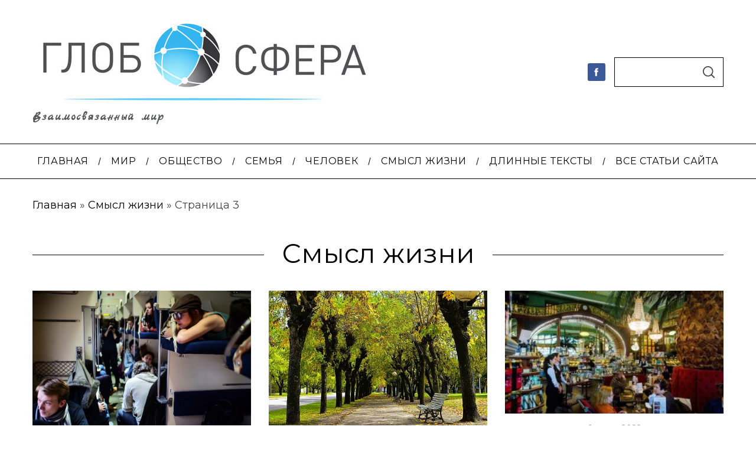

--- FILE ---
content_type: text/html; charset=UTF-8
request_url: https://globosfera.info/category/duhovnyj-poisk/page/3/
body_size: 16939
content:
<!doctype html>
<html lang="ru-RU" prefix="og: http://ogp.me/ns#">
<head>
    <meta charset="UTF-8">
    <meta name="viewport" content="width=device-width, minimum-scale=1">
    <meta name="theme-color" content="#000000">
    <link rel="profile" href="https://gmpg.org/xfn/11">

    <link href="https://fonts.googleapis.com/css2?family=Roboto&display=swap" rel="stylesheet">
    <link href="https://fonts.googleapis.com/css2?family=PT+Sans&display=swap" rel="stylesheet">
    <link href="https://fonts.googleapis.com/css2?family=Marck+Script&display=swap" rel="stylesheet">
    <meta name='robots' content='index, follow, max-image-preview:large, max-snippet:-1, max-video-preview:-1' />
	<style>img:is([sizes="auto" i], [sizes^="auto," i]) { contain-intrinsic-size: 3000px 1500px }</style>
	
<!-- Easy Social Share Buttons for WordPress v.9.8.1 https://socialsharingplugin.com -->
<!-- / Easy Social Share Buttons for WordPress -->

	<!-- This site is optimized with the Yoast SEO plugin v23.2 - https://yoast.com/wordpress/plugins/seo/ -->
	<title>Смысл жизни - Страница 3 из 18 - Globosfera</title>
	<meta name="description" content="Смысл жизни Globosfera" />
	<link rel="canonical" href="https://globosfera.info/category/duhovnyj-poisk/page/3/" />
	<link rel="prev" href="https://globosfera.info/category/duhovnyj-poisk/page/2/" />
	<link rel="next" href="https://globosfera.info/category/duhovnyj-poisk/page/4/" />
	<meta property="og:locale" content="ru_RU" />
	<meta property="og:type" content="article" />
	<meta property="og:title" content="Смысл жизни" />
	<meta property="og:description" content="Смысл жизни Globosfera" />
	<meta property="og:url" content="https://globosfera.info/category/duhovnyj-poisk/" />
	<meta property="og:site_name" content="Globosfera" />
	<meta property="og:image" content="https://globosfera.info/wp-content/uploads/2022/09/logo.jpg" />
	<meta property="og:image:width" content="578" />
	<meta property="og:image:height" content="150" />
	<meta property="og:image:type" content="image/jpeg" />
	<meta name="twitter:card" content="summary_large_image" />
	<meta name="twitter:title" content="Смысл жизни" />
	<script type="application/ld+json" class="yoast-schema-graph">{"@context":"https://schema.org","@graph":[{"@type":"CollectionPage","@id":"https://globosfera.info/category/duhovnyj-poisk/","url":"https://globosfera.info/category/duhovnyj-poisk/page/3/","name":"Смысл жизни - Страница 3 из 18 - Globosfera","isPartOf":{"@id":"https://globosfera.info/#website"},"description":"Смысл жизни Globosfera","breadcrumb":{"@id":"https://globosfera.info/category/duhovnyj-poisk/page/3/#breadcrumb"},"inLanguage":"ru-RU"},{"@type":"BreadcrumbList","@id":"https://globosfera.info/category/duhovnyj-poisk/page/3/#breadcrumb","itemListElement":[{"@type":"ListItem","position":1,"name":"Главная","item":"https://globosfera.info/"},{"@type":"ListItem","position":2,"name":"Смысл жизни"}]},{"@type":"WebSite","@id":"https://globosfera.info/#website","url":"https://globosfera.info/","name":"Globosfera","description":"Взаимосвязанный мир","publisher":{"@id":"https://globosfera.info/#organization"},"potentialAction":[{"@type":"SearchAction","target":{"@type":"EntryPoint","urlTemplate":"https://globosfera.info/?s={search_term_string}"},"query-input":"required name=search_term_string"}],"inLanguage":"ru-RU"},{"@type":"Organization","@id":"https://globosfera.info/#organization","name":"Globosfera","url":"https://globosfera.info/","logo":{"@type":"ImageObject","inLanguage":"ru-RU","@id":"https://globosfera.info/#/schema/logo/image/","url":"https://globosfera.info/wp-content/uploads/2022/09/logo.jpg","contentUrl":"https://globosfera.info/wp-content/uploads/2022/09/logo.jpg","width":578,"height":150,"caption":"Globosfera"},"image":{"@id":"https://globosfera.info/#/schema/logo/image/"},"sameAs":["https://www.facebook.com/globosfera.info?fref=ts"]}]}</script>
	<!-- / Yoast SEO plugin. -->


<link rel='dns-prefetch' href='//ajax.googleapis.com' />
<link rel='dns-prefetch' href='//fonts.googleapis.com' />
<link rel='preconnect' href='https://fonts.gstatic.com' crossorigin />
<link rel="alternate" type="application/rss+xml" title="Globosfera &raquo; Лента" href="https://globosfera.info/feed/" />
<link rel="alternate" type="application/rss+xml" title="Globosfera &raquo; Лента комментариев" href="https://globosfera.info/comments/feed/" />
<link rel="alternate" type="application/rss+xml" title="Globosfera &raquo; Лента рубрики Смысл жизни" href="https://globosfera.info/category/duhovnyj-poisk/feed/" />
<link rel='stylesheet' id='SFMCss-css' href='https://globosfera.info/wp-content/plugins/feedburner-alternative-and-rss-redirect/css/sfm_style.css?ver=6.7.1' type='text/css' media='all' />
<link rel='stylesheet' id='SFMCSS-css' href='https://globosfera.info/wp-content/plugins/feedburner-alternative-and-rss-redirect/css/sfm_widgetStyle.css?ver=6.7.1' type='text/css' media='all' />
<link rel='stylesheet' id='wp-block-library-css' href='https://globosfera.info/wp-includes/css/dist/block-library/style.min.css?ver=6.7.1' type='text/css' media='all' />
<style id='classic-theme-styles-inline-css' type='text/css'>
/*! This file is auto-generated */
.wp-block-button__link{color:#fff;background-color:#32373c;border-radius:9999px;box-shadow:none;text-decoration:none;padding:calc(.667em + 2px) calc(1.333em + 2px);font-size:1.125em}.wp-block-file__button{background:#32373c;color:#fff;text-decoration:none}
</style>
<style id='global-styles-inline-css' type='text/css'>
:root{--wp--preset--aspect-ratio--square: 1;--wp--preset--aspect-ratio--4-3: 4/3;--wp--preset--aspect-ratio--3-4: 3/4;--wp--preset--aspect-ratio--3-2: 3/2;--wp--preset--aspect-ratio--2-3: 2/3;--wp--preset--aspect-ratio--16-9: 16/9;--wp--preset--aspect-ratio--9-16: 9/16;--wp--preset--color--black: #000000;--wp--preset--color--cyan-bluish-gray: #abb8c3;--wp--preset--color--white: #ffffff;--wp--preset--color--pale-pink: #f78da7;--wp--preset--color--vivid-red: #cf2e2e;--wp--preset--color--luminous-vivid-orange: #ff6900;--wp--preset--color--luminous-vivid-amber: #fcb900;--wp--preset--color--light-green-cyan: #7bdcb5;--wp--preset--color--vivid-green-cyan: #00d084;--wp--preset--color--pale-cyan-blue: #8ed1fc;--wp--preset--color--vivid-cyan-blue: #0693e3;--wp--preset--color--vivid-purple: #9b51e0;--wp--preset--gradient--vivid-cyan-blue-to-vivid-purple: linear-gradient(135deg,rgba(6,147,227,1) 0%,rgb(155,81,224) 100%);--wp--preset--gradient--light-green-cyan-to-vivid-green-cyan: linear-gradient(135deg,rgb(122,220,180) 0%,rgb(0,208,130) 100%);--wp--preset--gradient--luminous-vivid-amber-to-luminous-vivid-orange: linear-gradient(135deg,rgba(252,185,0,1) 0%,rgba(255,105,0,1) 100%);--wp--preset--gradient--luminous-vivid-orange-to-vivid-red: linear-gradient(135deg,rgba(255,105,0,1) 0%,rgb(207,46,46) 100%);--wp--preset--gradient--very-light-gray-to-cyan-bluish-gray: linear-gradient(135deg,rgb(238,238,238) 0%,rgb(169,184,195) 100%);--wp--preset--gradient--cool-to-warm-spectrum: linear-gradient(135deg,rgb(74,234,220) 0%,rgb(151,120,209) 20%,rgb(207,42,186) 40%,rgb(238,44,130) 60%,rgb(251,105,98) 80%,rgb(254,248,76) 100%);--wp--preset--gradient--blush-light-purple: linear-gradient(135deg,rgb(255,206,236) 0%,rgb(152,150,240) 100%);--wp--preset--gradient--blush-bordeaux: linear-gradient(135deg,rgb(254,205,165) 0%,rgb(254,45,45) 50%,rgb(107,0,62) 100%);--wp--preset--gradient--luminous-dusk: linear-gradient(135deg,rgb(255,203,112) 0%,rgb(199,81,192) 50%,rgb(65,88,208) 100%);--wp--preset--gradient--pale-ocean: linear-gradient(135deg,rgb(255,245,203) 0%,rgb(182,227,212) 50%,rgb(51,167,181) 100%);--wp--preset--gradient--electric-grass: linear-gradient(135deg,rgb(202,248,128) 0%,rgb(113,206,126) 100%);--wp--preset--gradient--midnight: linear-gradient(135deg,rgb(2,3,129) 0%,rgb(40,116,252) 100%);--wp--preset--font-size--small: 13px;--wp--preset--font-size--medium: 20px;--wp--preset--font-size--large: 36px;--wp--preset--font-size--x-large: 42px;--wp--preset--spacing--20: 0.44rem;--wp--preset--spacing--30: 0.67rem;--wp--preset--spacing--40: 1rem;--wp--preset--spacing--50: 1.5rem;--wp--preset--spacing--60: 2.25rem;--wp--preset--spacing--70: 3.38rem;--wp--preset--spacing--80: 5.06rem;--wp--preset--shadow--natural: 6px 6px 9px rgba(0, 0, 0, 0.2);--wp--preset--shadow--deep: 12px 12px 50px rgba(0, 0, 0, 0.4);--wp--preset--shadow--sharp: 6px 6px 0px rgba(0, 0, 0, 0.2);--wp--preset--shadow--outlined: 6px 6px 0px -3px rgba(255, 255, 255, 1), 6px 6px rgba(0, 0, 0, 1);--wp--preset--shadow--crisp: 6px 6px 0px rgba(0, 0, 0, 1);}:where(.is-layout-flex){gap: 0.5em;}:where(.is-layout-grid){gap: 0.5em;}body .is-layout-flex{display: flex;}.is-layout-flex{flex-wrap: wrap;align-items: center;}.is-layout-flex > :is(*, div){margin: 0;}body .is-layout-grid{display: grid;}.is-layout-grid > :is(*, div){margin: 0;}:where(.wp-block-columns.is-layout-flex){gap: 2em;}:where(.wp-block-columns.is-layout-grid){gap: 2em;}:where(.wp-block-post-template.is-layout-flex){gap: 1.25em;}:where(.wp-block-post-template.is-layout-grid){gap: 1.25em;}.has-black-color{color: var(--wp--preset--color--black) !important;}.has-cyan-bluish-gray-color{color: var(--wp--preset--color--cyan-bluish-gray) !important;}.has-white-color{color: var(--wp--preset--color--white) !important;}.has-pale-pink-color{color: var(--wp--preset--color--pale-pink) !important;}.has-vivid-red-color{color: var(--wp--preset--color--vivid-red) !important;}.has-luminous-vivid-orange-color{color: var(--wp--preset--color--luminous-vivid-orange) !important;}.has-luminous-vivid-amber-color{color: var(--wp--preset--color--luminous-vivid-amber) !important;}.has-light-green-cyan-color{color: var(--wp--preset--color--light-green-cyan) !important;}.has-vivid-green-cyan-color{color: var(--wp--preset--color--vivid-green-cyan) !important;}.has-pale-cyan-blue-color{color: var(--wp--preset--color--pale-cyan-blue) !important;}.has-vivid-cyan-blue-color{color: var(--wp--preset--color--vivid-cyan-blue) !important;}.has-vivid-purple-color{color: var(--wp--preset--color--vivid-purple) !important;}.has-black-background-color{background-color: var(--wp--preset--color--black) !important;}.has-cyan-bluish-gray-background-color{background-color: var(--wp--preset--color--cyan-bluish-gray) !important;}.has-white-background-color{background-color: var(--wp--preset--color--white) !important;}.has-pale-pink-background-color{background-color: var(--wp--preset--color--pale-pink) !important;}.has-vivid-red-background-color{background-color: var(--wp--preset--color--vivid-red) !important;}.has-luminous-vivid-orange-background-color{background-color: var(--wp--preset--color--luminous-vivid-orange) !important;}.has-luminous-vivid-amber-background-color{background-color: var(--wp--preset--color--luminous-vivid-amber) !important;}.has-light-green-cyan-background-color{background-color: var(--wp--preset--color--light-green-cyan) !important;}.has-vivid-green-cyan-background-color{background-color: var(--wp--preset--color--vivid-green-cyan) !important;}.has-pale-cyan-blue-background-color{background-color: var(--wp--preset--color--pale-cyan-blue) !important;}.has-vivid-cyan-blue-background-color{background-color: var(--wp--preset--color--vivid-cyan-blue) !important;}.has-vivid-purple-background-color{background-color: var(--wp--preset--color--vivid-purple) !important;}.has-black-border-color{border-color: var(--wp--preset--color--black) !important;}.has-cyan-bluish-gray-border-color{border-color: var(--wp--preset--color--cyan-bluish-gray) !important;}.has-white-border-color{border-color: var(--wp--preset--color--white) !important;}.has-pale-pink-border-color{border-color: var(--wp--preset--color--pale-pink) !important;}.has-vivid-red-border-color{border-color: var(--wp--preset--color--vivid-red) !important;}.has-luminous-vivid-orange-border-color{border-color: var(--wp--preset--color--luminous-vivid-orange) !important;}.has-luminous-vivid-amber-border-color{border-color: var(--wp--preset--color--luminous-vivid-amber) !important;}.has-light-green-cyan-border-color{border-color: var(--wp--preset--color--light-green-cyan) !important;}.has-vivid-green-cyan-border-color{border-color: var(--wp--preset--color--vivid-green-cyan) !important;}.has-pale-cyan-blue-border-color{border-color: var(--wp--preset--color--pale-cyan-blue) !important;}.has-vivid-cyan-blue-border-color{border-color: var(--wp--preset--color--vivid-cyan-blue) !important;}.has-vivid-purple-border-color{border-color: var(--wp--preset--color--vivid-purple) !important;}.has-vivid-cyan-blue-to-vivid-purple-gradient-background{background: var(--wp--preset--gradient--vivid-cyan-blue-to-vivid-purple) !important;}.has-light-green-cyan-to-vivid-green-cyan-gradient-background{background: var(--wp--preset--gradient--light-green-cyan-to-vivid-green-cyan) !important;}.has-luminous-vivid-amber-to-luminous-vivid-orange-gradient-background{background: var(--wp--preset--gradient--luminous-vivid-amber-to-luminous-vivid-orange) !important;}.has-luminous-vivid-orange-to-vivid-red-gradient-background{background: var(--wp--preset--gradient--luminous-vivid-orange-to-vivid-red) !important;}.has-very-light-gray-to-cyan-bluish-gray-gradient-background{background: var(--wp--preset--gradient--very-light-gray-to-cyan-bluish-gray) !important;}.has-cool-to-warm-spectrum-gradient-background{background: var(--wp--preset--gradient--cool-to-warm-spectrum) !important;}.has-blush-light-purple-gradient-background{background: var(--wp--preset--gradient--blush-light-purple) !important;}.has-blush-bordeaux-gradient-background{background: var(--wp--preset--gradient--blush-bordeaux) !important;}.has-luminous-dusk-gradient-background{background: var(--wp--preset--gradient--luminous-dusk) !important;}.has-pale-ocean-gradient-background{background: var(--wp--preset--gradient--pale-ocean) !important;}.has-electric-grass-gradient-background{background: var(--wp--preset--gradient--electric-grass) !important;}.has-midnight-gradient-background{background: var(--wp--preset--gradient--midnight) !important;}.has-small-font-size{font-size: var(--wp--preset--font-size--small) !important;}.has-medium-font-size{font-size: var(--wp--preset--font-size--medium) !important;}.has-large-font-size{font-size: var(--wp--preset--font-size--large) !important;}.has-x-large-font-size{font-size: var(--wp--preset--font-size--x-large) !important;}
:where(.wp-block-post-template.is-layout-flex){gap: 1.25em;}:where(.wp-block-post-template.is-layout-grid){gap: 1.25em;}
:where(.wp-block-columns.is-layout-flex){gap: 2em;}:where(.wp-block-columns.is-layout-grid){gap: 2em;}
:root :where(.wp-block-pullquote){font-size: 1.5em;line-height: 1.6;}
</style>
<link rel='stylesheet' id='sc-frontend-style-css' href='https://globosfera.info/wp-content/plugins/shortcodes-indep/css/frontend-style.css?ver=6.7.1' type='text/css' media='all' />
<link rel='stylesheet' id='ppress-frontend-css' href='https://globosfera.info/wp-content/plugins/wp-user-avatar/assets/css/frontend.min.css?ver=4.15.12' type='text/css' media='all' />
<link rel='stylesheet' id='ppress-flatpickr-css' href='https://globosfera.info/wp-content/plugins/wp-user-avatar/assets/flatpickr/flatpickr.min.css?ver=4.15.12' type='text/css' media='all' />
<link rel='stylesheet' id='ppress-select2-css' href='https://globosfera.info/wp-content/plugins/wp-user-avatar/assets/select2/select2.min.css?ver=6.7.1' type='text/css' media='all' />
<link rel='stylesheet' id='parent-style-css' href='https://globosfera.info/wp-content/themes/simplemag/style.css?ver=6.7.1' type='text/css' media='all' />
<link rel='stylesheet' id='main-style-css' href='https://globosfera.info/wp-content/themes/simplemag-globosfera/style.css?ver=6.7.1' type='text/css' media='all' />
<link rel='stylesheet' id='subscribe-forms-css-css' href='https://globosfera.info/wp-content/plugins/easy-social-share-buttons3/assets/modules/subscribe-forms.min.css?ver=6.7.1' type='text/css' media='all' />
<link rel="preload" as="style" href="https://fonts.googleapis.com/css?family=Montserrat:400&#038;subset=cyrillic-ext&#038;display=swap&#038;ver=1682589263" /><link rel="stylesheet" href="https://fonts.googleapis.com/css?family=Montserrat:400&#038;subset=cyrillic-ext&#038;display=swap&#038;ver=1682589263" media="print" onload="this.media='all'"><noscript><link rel="stylesheet" href="https://fonts.googleapis.com/css?family=Montserrat:400&#038;subset=cyrillic-ext&#038;display=swap&#038;ver=1682589263" /></noscript><style id='simplemag-inline-css-inline-css' type='text/css'>
:root { --site-background: #fff; --site-color: #444; --hp-sections-space: 100px; } .site-header .site-branding { max-width: 578px; } .main-menu .sub-links .active-link, .main-menu .mega-menu-item:hover .item-title a, .main-menu > ul > .sub-menu-columns > .sub-menu > .sub-links > li > a { color: #ffcc14; } .main-menu .sub-menu-two-columns > .sub-menu > .sub-links li a:after { background-color: #ffcc14; } .main-menu .posts-loading:after { border-top-color: #ffcc14; border-bottom-color: #ffcc14; } .main-menu > ul > .link-arrow > a > span:after { border-color: transparent transparent #ffcc0d; } .main-menu > ul > li > .sub-menu { border-top-color: #ffcc0d; } .sidebar .widget { border-bottom-color: #000; } .footer-sidebar .widget_rss li:after, .footer-sidebar .widget_pages li:after, .footer-sidebar .widget_nav_menu li:after, .footer-sidebar .widget_categories ul li:after, .footer-sidebar .widget_recent_entries li:after, .footer-sidebar .widget_recent_comments li:after, .widget_nav_menu li:not(:last-of-type):after { background-color: #585b61; } .entry-title, .section-title { text-transform: none; } @media only screen and (min-width: 960px) { .gallery-carousel__image img { height: 580px; } } .global-sliders .entry-title, .full-width-image .title, .full-width-video .title {font-size: 18px;} @media screen and (min-width: 300px) { .global-sliders .entry-title, .full-width-image .title, .full-width-video .title { font-size: calc(18px + (42 - 18) * ((100vw - 300px) / (1600 - 300))); } } @media screen and (min-width: 1600px) { .global-sliders .entry-title, .full-width-image .title, .full-width-video .title {font-size: 42px;} }.section-title .title {font-size: 22px;} @media screen and (min-width: 300px) { .section-title .title { font-size: calc(22px + (48 - 22) * ((100vw - 300px) / (1600 - 300))); } } @media screen and (min-width: 1600px) { .section-title .title {font-size: 48px;} }.page-title .entry-title {font-size: 24px;} @media screen and (min-width: 300px) { .page-title .entry-title { font-size: calc(24px + (52 - 24) * ((100vw - 300px) / (1600 - 300))); } } @media screen and (min-width: 1600px) { .page-title .entry-title {font-size: 52px;} }.entries .entry-title {font-size: 18px;} @media screen and (min-width: 300px) { .entries .entry-title { font-size: calc(18px + (24 - 18) * ((100vw - 300px) / (1600 - 300))); } } @media screen and (min-width: 1600px) { .entries .entry-title {font-size: 24px;} }/* Custom CSS */article a { color: rgb(68,68,68) !important; } #menu-navigation a { font-family: "PT Sans Narrow", arial, sans-serif; font-weight: 600; } .posts-slider .entry-meta { display: none; } .slider-latest .entry-title a { color: white !important; font-weight: 700; text-shadow: 2px 2px 0px rgba(0, 0, 0, 1); } .entry-header .read-more { font-weight: 700; text-shadow: 2px 2px 0px rgba(0, 0, 0, 1); } #content > article .featured_video_plus { display: none; } .tag-box { border-top: none; } /*figure.entry-image { background-color: white; } */ .footer-sidebar .widget { padding-bottom: 2px; } .footer-sidebar h3 { margin-bottom: 10px; } .author, .written-by { font-size: 0px; } .clearfix single-box entry-content{color:red}
</style>
<link rel='stylesheet' id='essb_cache_static-0bb8131883b8a171bec7d0e8833288e7-css' href='https://globosfera.info/wp-content/uploads/essb_cache_static/0bb8131883b8a171bec7d0e8833288e7.css' type='text/css' media='all' />
<script type="text/javascript" src="https://ajax.googleapis.com/ajax/libs/jquery/3.1.1/jquery.min.js" id="jquery-js"></script>
<script type="text/javascript" src="https://globosfera.info/wp-content/plugins/flowpaper-lite-pdf-flipbook/assets/lity/lity.min.js" id="lity-js-js"></script>
<script type="text/javascript" src="https://globosfera.info/wp-content/plugins/wp-user-avatar/assets/flatpickr/flatpickr.min.js?ver=4.15.12" id="ppress-flatpickr-js"></script>
<script type="text/javascript" src="https://globosfera.info/wp-content/plugins/wp-user-avatar/assets/select2/select2.min.js?ver=4.15.12" id="ppress-select2-js"></script>
<link rel="https://api.w.org/" href="https://globosfera.info/wp-json/" /><link rel="alternate" title="JSON" type="application/json" href="https://globosfera.info/wp-json/wp/v2/categories/952" /><link rel="EditURI" type="application/rsd+xml" title="RSD" href="https://globosfera.info/xmlrpc.php?rsd" />
<meta name="generator" content="WordPress 6.7.1" />
<meta name="generator" content="Redux 4.4.18" /> <meta name="follow.[base64]" content="fAZvZ5EwtRFMGlPnZBsp"/> 			<!-- Google Tag Manager -->
		<script>(function(w,d,s,l,i){w[l]=w[l]||[];w[l].push({'gtm.start':
		new Date().getTime(),event:'gtm.js'});var f=d.getElementsByTagName(s)[0],
		j=d.createElement(s),dl=l!='dataLayer'?'&l='+l:'';j.async=true;j.src=
		'https://www.googletagmanager.com/gtm.js?id='+i+dl;f.parentNode.insertBefore(j,f);
		})(window,document,'script','dataLayer','GTM-WN73KKJ');</script>
		<!-- End Google Tag Manager -->
 		
<script type="text/javascript">var essb_settings = {"ajax_url":"https:\/\/globosfera.info\/wp-admin\/admin-ajax.php","essb3_nonce":"497b6d9019","essb3_plugin_url":"https:\/\/globosfera.info\/wp-content\/plugins\/easy-social-share-buttons3","essb3_stats":false,"essb3_ga":false,"essb3_ga_ntg":false,"blog_url":"https:\/\/globosfera.info\/","post_id":"22847"};</script><link rel="icon" href="https://globosfera.info/wp-content/uploads/2014/11/cropped-favi-32x32.png" sizes="32x32" />
<link rel="icon" href="https://globosfera.info/wp-content/uploads/2014/11/cropped-favi-192x192.png" sizes="192x192" />
<link rel="apple-touch-icon" href="https://globosfera.info/wp-content/uploads/2014/11/cropped-favi-180x180.png" />
<meta name="msapplication-TileImage" content="https://globosfera.info/wp-content/uploads/2014/11/cropped-favi-270x270.png" />
		<style type="text/css" id="wp-custom-css">
			.full-width-sidebar {
    width: var(--global-width);
    margin-right: auto;
    margin-left: auto;
    padding: 20px 10px;
}
		</style>
		<style id="ti_option-dynamic-css" title="dynamic-css" class="redux-options-output">:root{--font_titles-font-family:Montserrat;--font_titles-font-weight:400;--font_titles-subsets:cyrillic-ext;--titles_size-font-size:48px;--silder_titles_size-font-size:42px;--post_item_titles_size-font-size:24px;--single_font_size-font-size:52px;--font_text-font-family:Montserrat;--entry_content_font-font-size:18px;--entry_content_font-line-height:28px;--main_site_color:transparent;--secondary_site_color:transparent;--header_site_color:#ffffff;--site_top_strip_links-regular:#ffffff;--site_top_strip_links-hover:#ffcc0d;--slider_tint:#000000;--slider_tint_strength:0.0;--slider_tint_strength_hover:0.3;--footer_color:#242628;--footer_titles:#ffcc0d;--footer_text:#8c919b;--footer_links-regular:#8c919b;--footer_links-hover:#ffcc0d;}.menu, .entry-meta, .see-more, .read-more, .read-more-link, .nav-title, .related-posts-tabs li a, #submit, .copyright{font-family:Montserrat;font-weight:400;font-style:normal;}.secondary-menu > ul > li{font-size:14px;}.main-menu > ul > li{font-size:16px;}.top-strip, .secondary-menu .sub-menu, .top-strip .search-form input[type="text"], .top-strip .social li ul{background-color:#000000;}.top-strip{border-bottom:0px solid #000;}.top-strip .social li a{color:#8c919b;}.main-menu{background-color:transparent;}.main-menu > ul > li{color:#000;}.main-menu > ul > li:hover{color:#333;}.main-menu > ul > li > a:before{background-color:#eeeeee;}.main-menu{border-top:1px solid #000;}.main-menu{border-bottom:1px solid #000;}.main-menu .sub-menu{background-color:#4c4c44;}.main-menu .sub-menu li, .mega-menu-posts .item-title{color:#ffffff;}.main-menu .sub-menu li:hover, .mega-menu-posts .item-title:hover{color:#ffcc14;}.sidebar{border-top:1px solid #000;border-bottom:1px solid #000;border-left:1px solid #000;border-right:1px solid #000;}.slide-dock{background-color:#ffffff;}.slide-dock__title, .slide-dock p{color:#000000;}.slide-dock .entry-meta a, .slide-dock .entry-title{color:#000000;}.footer-border-top, .footer-sidebar .widget-area:before, .footer-sidebar .widget{border-top:1px dotted #585b61;border-bottom:1px dotted #585b61;border-left:1px dotted #585b61;border-right:1px dotted #585b61;}.full-width-sidebar{background-color:#222222;}.full-width-sidebar, .full-width-sidebar a{color:#000000;}.copyright{background-color:#222222;}.copyright, .copyright a{color:#8c919b;}.copyright{border-top:0px dotted #585b61;}</style></head>

<body class="archive paged category category-duhovnyj-poisk category-952 wp-embed-responsive paged-3 category-paged-3 simplemag-5-5 simplemag-child-theme ltr hide-strip layout-full essb-9.8.1">
 			<!-- Google Tag Manager (noscript) -->
 			<noscript><iframe src="https://www.googletagmanager.com/ns.html?id=GTM-WN73KKJ" height="0" width="0" style="display:none;visibility:hidden"></iframe></noscript>
 			<!-- End Google Tag Manager (noscript) -->
 		
    <section class="no-print top-strip">

        
        <div class="wrapper">

            <div id="mobile-menu-reveal" class="icon-button mobile-menu-reveal"><i class="hamburger-icon"></i></div>

            
            
            
        </div><!-- .wrapper -->

    </section><!-- .top-strip -->



        <header id="masthead" class="site-header" role="banner" class="clearfix">
        <div id="branding" class="anmtd">
            <div class="wrapper">
            
<div class="header-row header-search">

    <div class="inner-cell">

        <a href="https://globosfera.info" class="site-branding" rel="home"><img class="site-logo" src="https://globosfera.info/wp-content/uploads/2022/09/logo.jpg" alt="Globosfera - Взаимосвязанный мир" width="578" height="150" /></a>
                <span class="tagline">Взаимосвязанный мир</span>
        
    </div>

        <div class="inner-cell social-cell">
        <ul class="social">
		<li><a href="#" class="social-share-link"><svg class="sm-svg-icon icon-share" width="22" height="22" aria-hidden="true" role="img" focusable="false" xmlns="http://www.w3.org/2000/svg" viewBox="0 0 1792 1792"><path d="M1792 640q0 26-19 45l-512 512q-19 19-45 19t-45-19-19-45V896H928q-98 0-175.5 6t-154 21.5-133 42.5-105.5 69.5-80 101-48.5 138.5-17.5 181q0 55 5 123 0 6 2.5 23.5t2.5 26.5q0 15-8.5 25t-23.5 10q-16 0-28-17-7-9-13-22t-13.5-30-10.5-24Q0 1286 0 1120q0-199 53-333 162-403 875-403h224V128q0-26 19-45t45-19 45 19l512 512q19 19 19 45z"></path></svg></a>
			<ul><li><a href="https://www.facebook.com/globosfera.info?fref=ts" class="link-facebook" target="_blank"><svg class="sm-svg-icon icon-facebook" width="22" height="22" aria-hidden="true" role="img" focusable="false" viewBox="0 0 24 24" version="1.1" xmlns="http://www.w3.org/2000/svg" xmlns:xlink="http://www.w3.org/1999/xlink"><path d="M15.717 8.828h-2.848V6.96c0-.701.465-.865.792-.865h2.01V3.011L12.903 3C9.83 3 9.131 5.3 9.131 6.773v2.055H7.353v3.179h1.778V21h3.738v-8.993h2.522l.326-3.179z"/></svg></a></li>		</ul>
		</li>
	</ul>    </div>
    
        <div class="inner-cell search-form-cell">
        

<form role="search" method="get" class="search-form" action="https://globosfera.info/">
    <label for="search-form-697e8cec2f255">
        <span class="screen-reader-text">Search for:</span>
    </label>
    <div class="input-holder search-input_holder">
        <input type="search" id="search-form-697e8cec2f255" class="search-field" autocomplete="off" placeholder="Поиск по сайту..." value="" name="s" />
        <button type="submit" class="search-submit"><svg class="sm-svg-icon icon-search" width="20" height="20" aria-hidden="true" role="img" focusable="false" xmlns="http://www.w3.org/2000/svg" viewBox="0 0 24 24"><path d="M0 10.498c0 5.786 4.711 10.498 10.497 10.498 2.514 0 4.819-.882 6.627-2.362l8.364 8.365L27 25.489l-8.366-8.365a10.4189 10.4189 0 0 0 2.361-6.626C20.995 4.712 16.284 0 10.497 0 4.711 0 0 4.712 0 10.498zm2.099 0c0-4.65 3.748-8.398 8.398-8.398 4.651 0 8.398 3.748 8.398 8.398 0 4.651-3.747 8.398-8.398 8.398-4.65 0-8.398-3.747-8.398-8.398z"></path></svg><span class="screen-reader-text">Search</span></button>
    </div>
    <div class="input-holder search-author_holder">
        <input class="search-author" id="search-author" type="checkbox" value="y" name="search-author"
                    />
        <label for="search-author">По авторам</label>
    </div>
</form>

    </div>
    
</div><!-- .header-search -->            </div><!-- .wrapper -->
        </div><!-- #branding -->
    </header><!-- #masthead -->
    
    
    
        <nav class="no-print anmtd main-menu" role="navigation" aria-label="Main Menu"><ul id="main_menu" class="menu"><li id="menu-item-19449" class="menu-item menu-item-type-post_type menu-item-object-page menu-item-home"><a href="https://globosfera.info/"><span>Главная</span></a></li>
<li id="menu-item-10647" class="menu-item menu-item-type-taxonomy menu-item-object-category menu-item-has-children"><a href="https://globosfera.info/category/mirovoj-krizis/"><span>МИР</span></a>
<ul class="sub-links">
	<li id="menu-item-19279" class="menu-item menu-item-type-taxonomy menu-item-object-category"><a href="https://globosfera.info/category/mirovoj-krizis/globalnyj-krizis/"><span>Глобальный кризис</span></a></li>
	<li id="menu-item-19280" class="menu-item menu-item-type-taxonomy menu-item-object-category"><a href="https://globosfera.info/category/mirovoj-krizis/budushhee-chelovechestva/"><span>Будущее человечества</span></a></li>
	<li id="menu-item-23379" class="menu-item menu-item-type-taxonomy menu-item-object-category"><a href="https://globosfera.info/category/mirovoj-krizis/okruzhajushhaya-sreda/"><span>Единая система</span></a></li>
</ul>
</li>
<li id="menu-item-10649" class="menu-item menu-item-type-taxonomy menu-item-object-category menu-item-has-children"><a href="https://globosfera.info/category/integralnoe-obshhestvo/"><span>ОБЩЕСТВО</span></a>
<ul class="sub-links">
	<li id="menu-item-19343" class="menu-item menu-item-type-taxonomy menu-item-object-category"><a href="https://globosfera.info/category/integralnoe-obshhestvo/my-i-mezhdu-nami/"><span>Мы и между нами</span></a></li>
	<li id="menu-item-19281" class="menu-item menu-item-type-taxonomy menu-item-object-category"><a href="https://globosfera.info/category/integralnoe-obshhestvo/sovremennoe-obrazovanie/"><span>Современное образование</span></a></li>
	<li id="menu-item-19283" class="menu-item menu-item-type-taxonomy menu-item-object-category"><a href="https://globosfera.info/category/integralnoe-obshhestvo/virtualnyiy-mir/"><span>Виртуальный мир</span></a></li>
	<li id="menu-item-19284" class="menu-item menu-item-type-taxonomy menu-item-object-category"><a href="https://globosfera.info/category/integralnoe-obshhestvo/iskusstvennyiy-intellekt/"><span>Искусственный интеллект и технологии</span></a></li>
</ul>
</li>
<li id="menu-item-10671" class="menu-item menu-item-type-taxonomy menu-item-object-category menu-item-has-children"><a href="https://globosfera.info/category/semya/"><span>СЕМЬЯ</span></a>
<ul class="sub-links">
	<li id="menu-item-19285" class="menu-item menu-item-type-taxonomy menu-item-object-category"><a href="https://globosfera.info/category/semya/mir-glazami-rebenka/"><span>Мир глазами ребенка</span></a></li>
	<li id="menu-item-19515" class="menu-item menu-item-type-taxonomy menu-item-object-category"><a href="https://globosfera.info/category/semya/vzroslenie/"><span>Взросление</span></a></li>
	<li id="menu-item-19286" class="menu-item menu-item-type-taxonomy menu-item-object-category"><a href="https://globosfera.info/category/semya/pokoleniya/"><span>Поколения</span></a></li>
	<li id="menu-item-19287" class="menu-item menu-item-type-taxonomy menu-item-object-category"><a href="https://globosfera.info/category/semya/semeynyie-tsennosti/"><span>Семейные ценности</span></a></li>
</ul>
</li>
<li id="menu-item-19276" class="menu-item menu-item-type-taxonomy menu-item-object-category menu-item-has-children"><a href="https://globosfera.info/category/chelovek/"><span>ЧЕЛОВЕК</span></a>
<ul class="sub-links">
	<li id="menu-item-19282" class="menu-item menu-item-type-taxonomy menu-item-object-category"><a href="https://globosfera.info/category/chelovek/rabota-i-samorealizaciya/"><span>Работа и самореализация</span></a></li>
	<li id="menu-item-11815" class="menu-item menu-item-type-taxonomy menu-item-object-category"><a href="https://globosfera.info/category/chelovek/pisma/"><span>Точка зрения</span></a></li>
	<li id="menu-item-19289" class="menu-item menu-item-type-taxonomy menu-item-object-category"><a href="https://globosfera.info/category/chelovek/razvitie-lichnosti/"><span>Развитие личности</span></a></li>
	<li id="menu-item-19288" class="menu-item menu-item-type-taxonomy menu-item-object-category"><a href="https://globosfera.info/category/chelovek/pro-muzhchin-i-zhenshhin/"><span>Про мужчин и женщин</span></a></li>
	<li id="menu-item-10887" class="menu-item menu-item-type-taxonomy menu-item-object-category"><a href="https://globosfera.info/category/chelovek/zhiznennye-situacii/"><span>Жизнь это отношения</span></a></li>
</ul>
</li>
<li id="menu-item-10666" class="menu-item menu-item-type-taxonomy menu-item-object-category current-menu-item menu-item-has-children"><a href="https://globosfera.info/category/duhovnyj-poisk/"><span>Смысл жизни</span></a>
<ul class="sub-links">
	<li id="menu-item-19275" class="menu-item menu-item-type-taxonomy menu-item-object-category"><a href="https://globosfera.info/category/duhovnyj-poisk/smysl-zhizni/"><span>Судьба</span></a></li>
	<li id="menu-item-23507" class="menu-item menu-item-type-taxonomy menu-item-object-category"><a href="https://globosfera.info/category/duhovnyj-poisk/zachem/"><span>Зачем?</span></a></li>
	<li id="menu-item-19290" class="menu-item menu-item-type-taxonomy menu-item-object-category"><a href="https://globosfera.info/category/duhovnyj-poisk/vospriyatie-realnosti/"><span>Восприятие реальности</span></a></li>
	<li id="menu-item-11572" class="menu-item menu-item-type-taxonomy menu-item-object-category"><a href="https://globosfera.info/category/duhovnyj-poisk/illjustracii/"><span>Мудрые мысли</span></a></li>
</ul>
</li>
<li id="menu-item-19336" class="menu-item menu-item-type-taxonomy menu-item-object-category menu-item-has-children"><a href="https://globosfera.info/category/dlinnye-teksty/"><span>ДЛИННЫЕ ТЕКСТЫ</span></a>
<ul class="sub-links">
	<li id="menu-item-19342" class="menu-item menu-item-type-taxonomy menu-item-object-category"><a href="https://globosfera.info/category/dlinnye-teksty/dlya-ljubitelej-netoroplivogo-chteniya/"><span>Для любителей неторопливого чтения</span></a></li>
</ul>
</li>
<li id="menu-item-10655" class="menu-item menu-item-type-taxonomy menu-item-object-category"><a href="https://globosfera.info/category/reading-room/"><span>ВСЕ СТАТЬИ САЙТА</span></a></li>
</ul></nav>    <aside id="block-3" class="wrapper mcbr widget widget_block"><div class="yoast-breadcrumbs"><span><span><a href="https://globosfera.info/">Главная</a></span> » <span><a href="https://globosfera.info/category/duhovnyj-poisk/">Смысл жизни</a></span> » <span class="breadcrumb_last" aria-current="page">Страница 3</span></span></div><div class="clear"></div></aside>
	<section id="content" role="main" class="site-content anmtd">
    	<div class="wrapper">

		
            <header class="entry-header page-header">
                <div class="page-title title-with-sep">
                    <h1 class="entry-title">
                                                    Смысл жизни
                                            </h1>
                </div>
            </header>

            
            
            
                    
                    
                    <div class="grids masonry-layout columns-size-3 entries">
                        
<article id="postid-22847" class="grid-4 post-22847 post type-post status-publish format-standard hentry category-vospriyatie-realnosti category-reading-room category-smysl-zhizni post-item post-odd">

    <div class="post-item-inner">

        
            
                <div class="entry-image">
            <div class="entry-image-inner">

                <a href="https://globosfera.info/v-poezde/" title="В поезде">
                    <img src="https://globosfera.info/wp-content/uploads/2022/08/t386.jpg" class="wp-post-image first-post-image" alt="В поезде" />                </a>

                
                
            </div>
        </div>

        
    
            <div class="entry-details">

                <header class="entry-header">
                                        <div class="entry-meta"><time class="entry-date published" datetime="2022-08-09T11:36:55+00:00">9 августа, 2022</time><time class="updated" datetime="2022-08-09T11:36:55+00:00">&lt;9 августа, 2022</time></div>                    <h2 class="entry-title"><a href="https://globosfera.info/v-poezde/" rel="bookmark">В поезде</a></h2>                                        <span class="written-by">Автор:</span>
            <span class="author vcard">
                <a class="url fn n" href="https://globosfera.info/author/atol96558/" rel="author">
                    Анатолий Брызгалов                </a>
            </span>
        
                    </header>

                
                <div class="entry-summary">
            <p>В поезде время останавливается. Дела, которые необходимо сделать, практически все находятся вне поезда. Поэтому в поезде обычно сидишь и ждешь прибытия на нужную станцию&#8230;.</p>
        </div>
        
    
                <footer class="entry-footer">
                                        <a class="read-more-link" href="https://globosfera.info/v-poezde/">Читать статью...</a>                </footer>

            </div>

        
    </div>

</article>
<article id="postid-22821" class="grid-4 post-22821 post type-post status-publish format-standard hentry category-reading-room category-duhovnyj-poisk category-smysl-zhizni post-item post-even">

    <div class="post-item-inner">

        
            
                <div class="entry-image">
            <div class="entry-image-inner">

                <a href="https://globosfera.info/bomzh/" title="Бомж">
                    <img src="https://globosfera.info/wp-content/uploads/2022/08/t389.jpg" class="wp-post-image first-post-image" alt="Бомж" />                </a>

                
                
            </div>
        </div>

        
    
            <div class="entry-details">

                <header class="entry-header">
                                        <div class="entry-meta"><time class="entry-date published" datetime="2022-08-08T10:33:01+00:00">8 августа, 2022</time><time class="updated" datetime="2022-08-08T12:36:49+00:00">&lt;8 августа, 2022</time></div>                    <h2 class="entry-title"><a href="https://globosfera.info/bomzh/" rel="bookmark">Бомж</a></h2>                                        <span class="written-by">Автор:</span>
            <span class="author vcard">
                <a class="url fn n" href="https://globosfera.info/author/aleksandrapetru/" rel="author">
                    Александра Петрутик                </a>
            </span>
        
                    </header>

                
                <div class="entry-summary">
            <p>Шаркая по асфальту разношенными тапками, брел по парку одинокий старик. Он  останавливался возле каждого мусорного бачка, исследуя его содержимое, и извлекал оттуда то, что&#8230;</p>
        </div>
        
    
                <footer class="entry-footer">
                                        <a class="read-more-link" href="https://globosfera.info/bomzh/">Читать статью...</a>                </footer>

            </div>

        
    </div>

</article>
<article id="postid-22672" class="grid-4 post-22672 post type-post status-publish format-standard hentry category-reading-room category-duhovnyj-poisk category-smysl-zhizni post-item post-odd">

    <div class="post-item-inner">

        
            
                <div class="entry-image">
            <div class="entry-image-inner">

                <a href="https://globosfera.info/prosto-sdelaj-eto/" title="Просто сделай это!">
                    <img src="https://globosfera.info/wp-content/uploads/2022/07/t378-1-300x169.jpg" class="wp-post-image first-post-image" alt="Просто сделай это!" />                </a>

                
                
            </div>
        </div>

        
    
            <div class="entry-details">

                <header class="entry-header">
                                        <div class="entry-meta"><time class="entry-date published" datetime="2022-07-09T11:44:28+00:00">9 июля, 2022</time><time class="updated" datetime="2022-07-09T15:00:31+00:00">&lt;9 июля, 2022</time></div>                    <h2 class="entry-title"><a href="https://globosfera.info/prosto-sdelaj-eto/" rel="bookmark">Просто сделай это!</a></h2>                                        <span class="written-by">Автор:</span>
            <span class="author vcard">
                <a class="url fn n" href="https://globosfera.info/author/aleksandrapetru/" rel="author">
                    Александра Петрутик                </a>
            </span>
        
                    </header>

                
                <div class="entry-summary">
            <p>На днях получила отчет из страховой компании. Масса строк со всевозможными значками. Равнодушно взглянув на цифры, отложила его в сторону. Ну кто в этом&#8230;</p>
        </div>
        
    
                <footer class="entry-footer">
                                        <a class="read-more-link" href="https://globosfera.info/prosto-sdelaj-eto/">Читать статью...</a>                </footer>

            </div>

        
    </div>

</article>
<article id="postid-22194" class="grid-4 post-22194 post type-post status-publish format-standard has-post-thumbnail hentry category-vospriyatie-realnosti category-reading-room category-smysl-zhizni post-item post-even">

    <div class="post-item-inner">

        
            
                <div class="entry-image">
            <div class="entry-image-inner">

                <a href="https://globosfera.info/otkuda-tebe-eto-bylo-izvestno/" title="Откуда тебе это было известно?">
                    <img width="370" height="223" src="https://globosfera.info/wp-content/uploads/2022/03/t356-370x223.jpg" class="attachment-masonry-size size-masonry-size wp-post-image" alt="девушка сидит с закрытыми глазами, погруженная в свой внутренний мир, как будто хочет понять, что говорит ей ее женская интуиция" />                </a>

                
                
            </div>
        </div>

        
    
            <div class="entry-details">

                <header class="entry-header">
                                        <div class="entry-meta"><time class="entry-date published" datetime="2022-07-02T06:32:57+00:00">2 июля, 2022</time><time class="updated" datetime="2022-08-02T12:33:12+00:00">&lt;2 августа, 2022</time></div>                    <h2 class="entry-title"><a href="https://globosfera.info/otkuda-tebe-eto-bylo-izvestno/" rel="bookmark">Откуда тебе это было известно?</a></h2>                                        <span class="written-by">Автор:</span>
            <span class="author vcard">
                <a class="url fn n" href="https://globosfera.info/author/dianakogan51/" rel="author">
                    Диана Коган                </a>
            </span>
        
                    </header>

                
                <div class="entry-summary">
            <p>Когда мы встретились с подругой через пятнадцать лет в Нью-Йорке, она спросила меня: «Откуда тебе это было известно?» А говорила она вот о чем… &#8230;</p>
        </div>
        
    
                <footer class="entry-footer">
                                        <a class="read-more-link" href="https://globosfera.info/otkuda-tebe-eto-bylo-izvestno/">Читать статью...</a>                </footer>

            </div>

        
    </div>

</article>
<article id="postid-22123" class="grid-4 post-22123 post type-post status-publish format-standard has-post-thumbnail hentry category-reading-room category-duhovnyj-poisk category-smysl-zhizni post-item post-odd">

    <div class="post-item-inner">

        
            
                <div class="entry-image">
            <div class="entry-image-inner">

                <a href="https://globosfera.info/v-svoej-zhizni-passazhir/" title="В своей жизни пассажир">
                    <img width="370" height="191" src="https://globosfera.info/wp-content/uploads/2022/03/t351-370x191.jpg" class="attachment-masonry-size size-masonry-size wp-post-image" alt="Фото девушки, желающей разобраться в проблеме поиска смысла жизни" />                </a>

                
                
            </div>
        </div>

        
    
            <div class="entry-details">

                <header class="entry-header">
                                        <div class="entry-meta"><time class="entry-date published" datetime="2022-06-15T05:46:56+00:00">15 июня, 2022</time><time class="updated" datetime="2022-06-15T05:57:14+00:00">&lt;15 июня, 2022</time></div>                    <h2 class="entry-title"><a href="https://globosfera.info/v-svoej-zhizni-passazhir/" rel="bookmark">В своей жизни пассажир</a></h2>                                        <span class="written-by">Автор:</span>
            <span class="author vcard">
                <a class="url fn n" href="https://globosfera.info/author/artliya1987/" rel="author">
                    Наталия Ярошевич                </a>
            </span>
        
                    </header>

                
                <div class="entry-summary">
            <p>Есть ли у вас цель в жизни? Вы когда-нибудь задумывались об этом? Я задумалась и вдруг поняла, что мои цели всегда были какие-то мелкие&#8230;.</p>
        </div>
        
    
                <footer class="entry-footer">
                                        <a class="read-more-link" href="https://globosfera.info/v-svoej-zhizni-passazhir/">Читать статью...</a>                </footer>

            </div>

        
    </div>

</article>
<article id="postid-22277" class="grid-4 post-22277 post type-post status-publish format-standard has-post-thumbnail hentry category-illjustracii category-smysl-zhizni post-item post-even">

    <div class="post-item-inner">

        
            
                <div class="entry-image">
            <div class="entry-image-inner">

                <a href="https://globosfera.info/a-jumor-eto-zhizn-eto-sostoyanie/" title="А юмор — это жизнь. Это состояние&#8230;">
                    <img width="370" height="220" src="https://globosfera.info/wp-content/uploads/2022/04/m126-370x220.jpg" class="attachment-masonry-size size-masonry-size wp-post-image" alt="" />                </a>

                
                
            </div>
        </div>

        
    
            <div class="entry-details">

                <header class="entry-header">
                                        <div class="entry-meta"><time class="entry-date published" datetime="2022-04-17T14:31:37+00:00">17 апреля, 2022</time><time class="updated" datetime="2022-04-17T14:32:21+00:00">&lt;17 апреля, 2022</time></div>                    <h2 class="entry-title"><a href="https://globosfera.info/a-jumor-eto-zhizn-eto-sostoyanie/" rel="bookmark">А юмор — это жизнь. Это состояние&#8230;</a></h2>                                        <span class="written-by">Автор:</span>
            <span class="author vcard">
                <a class="url fn n" href="https://globosfera.info/author/linabb/" rel="author">
                    администратор                </a>
            </span>
        
                    </header>

                
                <div class="entry-summary">
                    </div>
        
    
                <footer class="entry-footer">
                                        <a class="read-more-link" href="https://globosfera.info/a-jumor-eto-zhizn-eto-sostoyanie/">Читать статью...</a>                </footer>

            </div>

        
    </div>

</article>
<article id="postid-22274" class="grid-4 post-22274 post type-post status-publish format-standard has-post-thumbnail hentry category-illjustracii category-smysl-zhizni post-item post-odd">

    <div class="post-item-inner">

        
            
                <div class="entry-image">
            <div class="entry-image-inner">

                <a href="https://globosfera.info/est-ljudi-pohozhie-na-okna/" title="Есть люди, похожие на окна…">
                    <img width="370" height="220" src="https://globosfera.info/wp-content/uploads/2022/04/m125-370x220.jpg" class="attachment-masonry-size size-masonry-size wp-post-image" alt="" loading="lazy" />                </a>

                
                
            </div>
        </div>

        
    
            <div class="entry-details">

                <header class="entry-header">
                                        <div class="entry-meta"><time class="entry-date published" datetime="2022-04-17T14:28:45+00:00">17 апреля, 2022</time><time class="updated" datetime="2022-04-17T14:33:15+00:00">&lt;17 апреля, 2022</time></div>                    <h2 class="entry-title"><a href="https://globosfera.info/est-ljudi-pohozhie-na-okna/" rel="bookmark">Есть люди, похожие на окна…</a></h2>                                        <span class="written-by">Автор:</span>
            <span class="author vcard">
                <a class="url fn n" href="https://globosfera.info/author/linabb/" rel="author">
                    администратор                </a>
            </span>
        
                    </header>

                
                <div class="entry-summary">
                    </div>
        
    
                <footer class="entry-footer">
                                        <a class="read-more-link" href="https://globosfera.info/est-ljudi-pohozhie-na-okna/">Читать статью...</a>                </footer>

            </div>

        
    </div>

</article>
<article id="postid-20057" class="grid-4 post-20057 post type-post status-publish format-standard hentry category-vospriyatie-realnosti category-reading-room category-smysl-zhizni post-item post-even">

    <div class="post-item-inner">

        
            
                <div class="entry-image">
            <div class="entry-image-inner">

                <a href="https://globosfera.info/zarozhdenie/" title="Зарождение">
                    <img src="https://globosfera.info/wp-content/uploads/2021/09/t270-216x300.png" class="wp-post-image first-post-image" alt="Зарождение" />                </a>

                
                
            </div>
        </div>

        
    
            <div class="entry-details">

                <header class="entry-header">
                                        <div class="entry-meta"><time class="entry-date published" datetime="2022-04-17T14:14:30+00:00">17 апреля, 2022</time><time class="updated" datetime="2022-04-17T07:58:04+00:00">&lt;17 апреля, 2022</time></div>                    <h2 class="entry-title"><a href="https://globosfera.info/zarozhdenie/" rel="bookmark">Зарождение</a></h2>                                        <span class="written-by">Автор:</span>
            <span class="author vcard">
                <a class="url fn n" href="https://globosfera.info/author/gregorykohelet/" rel="author">
                    Григорий Коэлет                </a>
            </span>
        
                    </header>

                
                <div class="entry-summary">
            <p>За столиком в фойе фото-музея я смотрел, как свисающие малиновые лампы отражаются в темном стекле японской вазы. «Сфотографируй меня тоже», – улыбнулась Тамара, глядя,&#8230;</p>
        </div>
        
    
                <footer class="entry-footer">
                                        <a class="read-more-link" href="https://globosfera.info/zarozhdenie/">Читать статью...</a>                </footer>

            </div>

        
    </div>

</article>
<article id="postid-19318" class="grid-4 post-19318 post type-post status-publish format-standard has-post-thumbnail hentry category-reading-room category-duhovnyj-poisk category-smysl-zhizni post-item post-odd">

    <div class="post-item-inner">

        
            
                <div class="entry-image">
            <div class="entry-image-inner">

                <a href="https://globosfera.info/schet-za-svet-v-konce-tonnelya/" title="Счет за свет в конце тоннеля">
                    <img width="370" height="246" src="https://globosfera.info/wp-content/uploads/2021/06/t217-370x246.jpg" class="attachment-masonry-size size-masonry-size wp-post-image" alt="На картинке изображена лестница среди парка, которая ведет куда-то ввысь, к свету, как будто к ответу на вопрос: “Зачем мы живем?”" loading="lazy" />                </a>

                
                
            </div>
        </div>

        
    
            <div class="entry-details">

                <header class="entry-header">
                                        <div class="entry-meta"><time class="entry-date published" datetime="2022-04-17T08:23:15+00:00">17 апреля, 2022</time><time class="updated" datetime="2022-04-17T07:46:36+00:00">&lt;17 апреля, 2022</time></div>                    <h2 class="entry-title"><a href="https://globosfera.info/schet-za-svet-v-konce-tonnelya/" rel="bookmark">Счет за свет в конце тоннеля</a></h2>                                        <span class="written-by">Автор:</span>
            <span class="author vcard">
                <a class="url fn n" href="https://globosfera.info/author/vitalyshahov1/" rel="author">
                    Лёва Точкин                </a>
            </span>
        
                    </header>

                
                <div class="entry-summary">
            <p>Лариса – моя тетя. Я отчетливо помню, как наш дом охватывала неописуемая суета, когда она приезжала к нам в гости. Всех наполняло ощущение чего-то&#8230;</p>
        </div>
        
    
                <footer class="entry-footer">
                                        <a class="read-more-link" href="https://globosfera.info/schet-za-svet-v-konce-tonnelya/">Читать статью...</a>                </footer>

            </div>

        
    </div>

</article>
<article id="postid-21973" class="grid-4 post-21973 post type-post status-publish format-standard has-post-thumbnail hentry category-reading-room category-duhovnyj-poisk category-smysl-zhizni post-item post-even">

    <div class="post-item-inner">

        
            
                <div class="entry-image">
            <div class="entry-image-inner">

                <a href="https://globosfera.info/chego-zhe-my-hotim-2/" title="Чего же мы хотим?">
                    <img width="370" height="211" src="https://globosfera.info/wp-content/uploads/2022/02/t327-370x211.jpg" class="attachment-masonry-size size-masonry-size wp-post-image" alt="Зачем мне нужна любовь? Этот вопрос задает себе мужчина, который созерцает волны моря, стоя на камне в воде." loading="lazy" />                </a>

                
                
            </div>
        </div>

        
    
            <div class="entry-details">

                <header class="entry-header">
                                        <div class="entry-meta"><time class="entry-date published" datetime="2022-04-08T10:17:12+00:00">8 апреля, 2022</time><time class="updated" datetime="2022-04-10T12:47:06+00:00">&lt;10 апреля, 2022</time></div>                    <h2 class="entry-title"><a href="https://globosfera.info/chego-zhe-my-hotim-2/" rel="bookmark">Чего же мы хотим?</a></h2>                                        <span class="written-by">Автор:</span>
            <span class="author vcard">
                <a class="url fn n" href="https://globosfera.info/author/alheifich/" rel="author">
                    Александр Хейлик                </a>
            </span>
        
                    </header>

                
                <div class="entry-summary">
            <p>Мы все хотим только одного. Нам кажется, что мы хотим многого, точнее – всё, но на самом деле… Да, мы любим хорошо и вкусно&#8230;</p>
        </div>
        
    
                <footer class="entry-footer">
                                        <a class="read-more-link" href="https://globosfera.info/chego-zhe-my-hotim-2/">Читать статью...</a>                </footer>

            </div>

        
    </div>

</article>                    </div>

                    
	<nav class="navigation pagination" aria-label="Пагинация записей">
		<span class="screen-reader-text">Пагинация записей</span>
		<div class="nav-links"><a class="prev page-numbers" href="https://globosfera.info/category/duhovnyj-poisk/page/2/"><svg class="sm-svg-icon icon-arrow-left" width="26" height="26" aria-hidden="true" role="img" xmlns="http://www.w3.org/2000/svg" viewBox="0 0 32 32"><path d="M31.106 15H3.278l8.325-8.293a.999.999 0 1 0-1.414-1.414l-9.9 9.899a1.01 1.01 0 0 0 0 1.414l9.9 9.9a.999.999 0 1 0 1.414-1.414L3.278 17h27.828a1 1 0 0 0 0-2z" /></svg></a>
<a class="page-numbers" href="https://globosfera.info/category/duhovnyj-poisk/">1</a>
<a class="page-numbers" href="https://globosfera.info/category/duhovnyj-poisk/page/2/">2</a>
<span aria-current="page" class="page-numbers current">3</span>
<a class="page-numbers" href="https://globosfera.info/category/duhovnyj-poisk/page/4/">4</a>
<a class="page-numbers" href="https://globosfera.info/category/duhovnyj-poisk/page/5/">5</a>
<span class="page-numbers dots">&hellip;</span>
<a class="page-numbers" href="https://globosfera.info/category/duhovnyj-poisk/page/18/">18</a>
<a class="next page-numbers" href="https://globosfera.info/category/duhovnyj-poisk/page/4/"><svg class="sm-svg-icon icon-arrow-right" width="26" height="26" aria-hidden="true" role="img" xmlns="http://www.w3.org/2000/svg" viewBox="0 0 32 32"><path d="M32 16.009c0-.267-.11-.522-.293-.714l-9.899-9.999a.993.993 0 0 0-1.414 0 1.016 1.016 0 0 0 0 1.428l8.193 8.275H1c-.552 0-1 .452-1 1.01s.448 1.01 1 1.01h27.586l-8.192 8.275a1.017 1.017 0 0 0 0 1.428.994.994 0 0 0 1.414 0l9.899-9.999c.187-.189.29-.449.293-.714z" /></svg></a></div>
	</nav>
				
		</div>
    </section><!-- #content -->


    <footer id="footer" class="no-print anmtd" role="contentinfo">

        
        


<div class="footer-sidebar ">
    <div class="wrapper">
        <div id="supplementary" class="columns col-3">
                        <div class="widget-area widget-area-1" role="complementary">
                <div id="ti-about-site-3" class="widget widget_ti-about-site"><h3>Глобосфера</h3><img src="https://globosfera.info/wp-content/uploads/2022/09/logo_globosfera_footer.png" alt="Globosfera" /><div class=""><p>Copyright © сайт Globosfera. All rights reserved. Все права на материалы, опубликованные на сайте Globosfera.info, охраняются в соответствии с законодательством. При использовании материалов сайта гиперссылка на Globosfera.info обязательна. Перепечатка эксклюзивных статей без согласования с редакцией запрещена. Любое использование фотоматериалов агентств строго запрещено.</p>
</div><ul class="social clearfix"></ul></div>            </div><!-- #first .widget-area -->
            
                        <div class="widget-area widget-area-2" role="complementary">
                <div id="nav_menu-3" class="widget widget_nav_menu"><h3>Меню:</h3><div class="menu-top-menu-container"><ul id="menu-top-menu" class="menu"><li id="menu-item-19449" class="menu-item menu-item-type-post_type menu-item-object-page menu-item-home menu-item-19449"><a href="https://globosfera.info/">Главная</a></li>
<li id="menu-item-10647" class="menu-item menu-item-type-taxonomy menu-item-object-category menu-item-has-children menu-item-10647"><a href="https://globosfera.info/category/mirovoj-krizis/">МИР</a>
<ul class="sub-menu">
	<li id="menu-item-19279" class="menu-item menu-item-type-taxonomy menu-item-object-category menu-item-19279"><a href="https://globosfera.info/category/mirovoj-krizis/globalnyj-krizis/">Глобальный кризис</a></li>
	<li id="menu-item-19280" class="menu-item menu-item-type-taxonomy menu-item-object-category menu-item-19280"><a href="https://globosfera.info/category/mirovoj-krizis/budushhee-chelovechestva/">Будущее человечества</a></li>
	<li id="menu-item-23379" class="menu-item menu-item-type-taxonomy menu-item-object-category menu-item-23379"><a href="https://globosfera.info/category/mirovoj-krizis/okruzhajushhaya-sreda/">Единая система</a></li>
</ul>
</li>
<li id="menu-item-10649" class="menu-item menu-item-type-taxonomy menu-item-object-category menu-item-has-children menu-item-10649"><a href="https://globosfera.info/category/integralnoe-obshhestvo/">ОБЩЕСТВО</a>
<ul class="sub-menu">
	<li id="menu-item-19343" class="menu-item menu-item-type-taxonomy menu-item-object-category menu-item-19343"><a href="https://globosfera.info/category/integralnoe-obshhestvo/my-i-mezhdu-nami/">Мы и между нами</a></li>
	<li id="menu-item-19281" class="menu-item menu-item-type-taxonomy menu-item-object-category menu-item-19281"><a href="https://globosfera.info/category/integralnoe-obshhestvo/sovremennoe-obrazovanie/">Современное образование</a></li>
	<li id="menu-item-19283" class="menu-item menu-item-type-taxonomy menu-item-object-category menu-item-19283"><a href="https://globosfera.info/category/integralnoe-obshhestvo/virtualnyiy-mir/">Виртуальный мир</a></li>
	<li id="menu-item-19284" class="menu-item menu-item-type-taxonomy menu-item-object-category menu-item-19284"><a href="https://globosfera.info/category/integralnoe-obshhestvo/iskusstvennyiy-intellekt/">Искусственный интеллект и технологии</a></li>
</ul>
</li>
<li id="menu-item-10671" class="menu-item menu-item-type-taxonomy menu-item-object-category menu-item-has-children menu-item-10671"><a href="https://globosfera.info/category/semya/">СЕМЬЯ</a>
<ul class="sub-menu">
	<li id="menu-item-19285" class="menu-item menu-item-type-taxonomy menu-item-object-category menu-item-19285"><a href="https://globosfera.info/category/semya/mir-glazami-rebenka/">Мир глазами ребенка</a></li>
	<li id="menu-item-19515" class="menu-item menu-item-type-taxonomy menu-item-object-category menu-item-19515"><a href="https://globosfera.info/category/semya/vzroslenie/">Взросление</a></li>
	<li id="menu-item-19286" class="menu-item menu-item-type-taxonomy menu-item-object-category menu-item-19286"><a href="https://globosfera.info/category/semya/pokoleniya/">Поколения</a></li>
	<li id="menu-item-19287" class="menu-item menu-item-type-taxonomy menu-item-object-category menu-item-19287"><a href="https://globosfera.info/category/semya/semeynyie-tsennosti/">Семейные ценности</a></li>
</ul>
</li>
<li id="menu-item-19276" class="menu-item menu-item-type-taxonomy menu-item-object-category menu-item-has-children menu-item-19276"><a href="https://globosfera.info/category/chelovek/">ЧЕЛОВЕК</a>
<ul class="sub-menu">
	<li id="menu-item-19282" class="menu-item menu-item-type-taxonomy menu-item-object-category menu-item-19282"><a href="https://globosfera.info/category/chelovek/rabota-i-samorealizaciya/">Работа и самореализация</a></li>
	<li id="menu-item-11815" class="menu-item menu-item-type-taxonomy menu-item-object-category menu-item-11815"><a href="https://globosfera.info/category/chelovek/pisma/">Точка зрения</a></li>
	<li id="menu-item-19289" class="menu-item menu-item-type-taxonomy menu-item-object-category menu-item-19289"><a href="https://globosfera.info/category/chelovek/razvitie-lichnosti/">Развитие личности</a></li>
	<li id="menu-item-19288" class="menu-item menu-item-type-taxonomy menu-item-object-category menu-item-19288"><a href="https://globosfera.info/category/chelovek/pro-muzhchin-i-zhenshhin/">Про мужчин и женщин</a></li>
	<li id="menu-item-10887" class="menu-item menu-item-type-taxonomy menu-item-object-category menu-item-10887"><a href="https://globosfera.info/category/chelovek/zhiznennye-situacii/">Жизнь это отношения</a></li>
</ul>
</li>
<li id="menu-item-10666" class="menu-item menu-item-type-taxonomy menu-item-object-category current-menu-item menu-item-has-children menu-item-10666"><a href="https://globosfera.info/category/duhovnyj-poisk/" aria-current="page">Смысл жизни</a>
<ul class="sub-menu">
	<li id="menu-item-19275" class="menu-item menu-item-type-taxonomy menu-item-object-category menu-item-19275"><a href="https://globosfera.info/category/duhovnyj-poisk/smysl-zhizni/">Судьба</a></li>
	<li id="menu-item-23507" class="menu-item menu-item-type-taxonomy menu-item-object-category menu-item-23507"><a href="https://globosfera.info/category/duhovnyj-poisk/zachem/">Зачем?</a></li>
	<li id="menu-item-19290" class="menu-item menu-item-type-taxonomy menu-item-object-category menu-item-19290"><a href="https://globosfera.info/category/duhovnyj-poisk/vospriyatie-realnosti/">Восприятие реальности</a></li>
	<li id="menu-item-11572" class="menu-item menu-item-type-taxonomy menu-item-object-category menu-item-11572"><a href="https://globosfera.info/category/duhovnyj-poisk/illjustracii/">Мудрые мысли</a></li>
</ul>
</li>
<li id="menu-item-19336" class="menu-item menu-item-type-taxonomy menu-item-object-category menu-item-has-children menu-item-19336"><a href="https://globosfera.info/category/dlinnye-teksty/">ДЛИННЫЕ ТЕКСТЫ</a>
<ul class="sub-menu">
	<li id="menu-item-19342" class="menu-item menu-item-type-taxonomy menu-item-object-category menu-item-19342"><a href="https://globosfera.info/category/dlinnye-teksty/dlya-ljubitelej-netoroplivogo-chteniya/">Для любителей неторопливого чтения</a></li>
</ul>
</li>
<li id="menu-item-10655" class="menu-item menu-item-type-taxonomy menu-item-object-category menu-item-10655"><a href="https://globosfera.info/category/reading-room/">ВСЕ СТАТЬИ САЙТА</a></li>
</ul></div></div><div id="nav_menu-2" class="widget widget_nav_menu"><h3>ИНФО</h3><div class="menu-info-container"><ul id="menu-info" class="menu"><li id="menu-item-10626" class="menu-item menu-item-type-custom menu-item-object-custom menu-item-10626"><a href="https://globosfera.info/kontaktyi/">Контакты</a></li>
<li id="menu-item-10627" class="menu-item menu-item-type-custom menu-item-object-custom menu-item-10627"><a href="https://globosfera.info/o-proekte/">О проекте</a></li>
</ul></div></div>            </div><!-- #second .widget-area -->
            
                        <div class="widget-area widget-area-3" role="complementary">
                <div id="search-2" class="widget widget_search"><h3>Поиск</h3>

<form role="search" method="get" class="search-form" action="https://globosfera.info/">
    <label for="search-form-697e8cec35fd1">
        <span class="screen-reader-text">Search for:</span>
    </label>
    <div class="input-holder search-input_holder">
        <input type="search" id="search-form-697e8cec35fd1" class="search-field" autocomplete="off" placeholder="Поиск по сайту..." value="" name="s" />
        <button type="submit" class="search-submit"><svg class="sm-svg-icon icon-search" width="20" height="20" aria-hidden="true" role="img" focusable="false" xmlns="http://www.w3.org/2000/svg" viewBox="0 0 24 24"><path d="M0 10.498c0 5.786 4.711 10.498 10.497 10.498 2.514 0 4.819-.882 6.627-2.362l8.364 8.365L27 25.489l-8.366-8.365a10.4189 10.4189 0 0 0 2.361-6.626C20.995 4.712 16.284 0 10.497 0 4.711 0 0 4.712 0 10.498zm2.099 0c0-4.65 3.748-8.398 8.398-8.398 4.651 0 8.398 3.748 8.398 8.398 0 4.651-3.747 8.398-8.398 8.398-4.65 0-8.398-3.747-8.398-8.398z"></path></svg><span class="screen-reader-text">Search</span></button>
    </div>
    <div class="input-holder search-author_holder">
        <input class="search-author" id="search-author" type="checkbox" value="y" name="search-author"
                    />
        <label for="search-author">По авторам</label>
    </div>
</form>

</div><div id="archives-2" class="widget widget_archive"><h3>Наш Архив</h3>		<label class="screen-reader-text" for="archives-dropdown-2">Наш Архив</label>
		<select id="archives-dropdown-2" name="archive-dropdown">
			
			<option value="">Выберите месяц</option>
				<option value='https://globosfera.info/2026/01/'> Январь 2026 </option>
	<option value='https://globosfera.info/2025/12/'> Декабрь 2025 </option>
	<option value='https://globosfera.info/2025/11/'> Ноябрь 2025 </option>
	<option value='https://globosfera.info/2025/10/'> Октябрь 2025 </option>
	<option value='https://globosfera.info/2025/09/'> Сентябрь 2025 </option>
	<option value='https://globosfera.info/2025/07/'> Июль 2025 </option>
	<option value='https://globosfera.info/2025/06/'> Июнь 2025 </option>
	<option value='https://globosfera.info/2025/05/'> Май 2025 </option>
	<option value='https://globosfera.info/2025/01/'> Январь 2025 </option>
	<option value='https://globosfera.info/2024/12/'> Декабрь 2024 </option>
	<option value='https://globosfera.info/2024/11/'> Ноябрь 2024 </option>
	<option value='https://globosfera.info/2024/10/'> Октябрь 2024 </option>
	<option value='https://globosfera.info/2024/09/'> Сентябрь 2024 </option>
	<option value='https://globosfera.info/2024/07/'> Июль 2024 </option>
	<option value='https://globosfera.info/2024/06/'> Июнь 2024 </option>
	<option value='https://globosfera.info/2024/05/'> Май 2024 </option>
	<option value='https://globosfera.info/2024/04/'> Апрель 2024 </option>
	<option value='https://globosfera.info/2024/03/'> Март 2024 </option>
	<option value='https://globosfera.info/2023/12/'> Декабрь 2023 </option>
	<option value='https://globosfera.info/2023/11/'> Ноябрь 2023 </option>
	<option value='https://globosfera.info/2023/08/'> Август 2023 </option>
	<option value='https://globosfera.info/2023/06/'> Июнь 2023 </option>
	<option value='https://globosfera.info/2023/05/'> Май 2023 </option>
	<option value='https://globosfera.info/2023/04/'> Апрель 2023 </option>
	<option value='https://globosfera.info/2023/03/'> Март 2023 </option>
	<option value='https://globosfera.info/2023/02/'> Февраль 2023 </option>
	<option value='https://globosfera.info/2023/01/'> Январь 2023 </option>
	<option value='https://globosfera.info/2022/12/'> Декабрь 2022 </option>
	<option value='https://globosfera.info/2022/11/'> Ноябрь 2022 </option>
	<option value='https://globosfera.info/2022/10/'> Октябрь 2022 </option>
	<option value='https://globosfera.info/2022/09/'> Сентябрь 2022 </option>
	<option value='https://globosfera.info/2022/08/'> Август 2022 </option>
	<option value='https://globosfera.info/2022/07/'> Июль 2022 </option>
	<option value='https://globosfera.info/2022/06/'> Июнь 2022 </option>
	<option value='https://globosfera.info/2022/05/'> Май 2022 </option>
	<option value='https://globosfera.info/2022/04/'> Апрель 2022 </option>
	<option value='https://globosfera.info/2022/03/'> Март 2022 </option>
	<option value='https://globosfera.info/2022/02/'> Февраль 2022 </option>
	<option value='https://globosfera.info/2022/01/'> Январь 2022 </option>
	<option value='https://globosfera.info/2021/12/'> Декабрь 2021 </option>
	<option value='https://globosfera.info/2021/11/'> Ноябрь 2021 </option>
	<option value='https://globosfera.info/2021/10/'> Октябрь 2021 </option>
	<option value='https://globosfera.info/2021/09/'> Сентябрь 2021 </option>
	<option value='https://globosfera.info/2021/08/'> Август 2021 </option>
	<option value='https://globosfera.info/2021/07/'> Июль 2021 </option>
	<option value='https://globosfera.info/2021/06/'> Июнь 2021 </option>
	<option value='https://globosfera.info/2021/05/'> Май 2021 </option>
	<option value='https://globosfera.info/2021/04/'> Апрель 2021 </option>
	<option value='https://globosfera.info/2021/03/'> Март 2021 </option>
	<option value='https://globosfera.info/2021/02/'> Февраль 2021 </option>
	<option value='https://globosfera.info/2021/01/'> Январь 2021 </option>
	<option value='https://globosfera.info/2020/12/'> Декабрь 2020 </option>
	<option value='https://globosfera.info/2020/11/'> Ноябрь 2020 </option>
	<option value='https://globosfera.info/2020/10/'> Октябрь 2020 </option>
	<option value='https://globosfera.info/2020/09/'> Сентябрь 2020 </option>
	<option value='https://globosfera.info/2020/08/'> Август 2020 </option>
	<option value='https://globosfera.info/2020/07/'> Июль 2020 </option>
	<option value='https://globosfera.info/2020/06/'> Июнь 2020 </option>
	<option value='https://globosfera.info/2018/06/'> Июнь 2018 </option>
	<option value='https://globosfera.info/2018/05/'> Май 2018 </option>
	<option value='https://globosfera.info/2018/04/'> Апрель 2018 </option>
	<option value='https://globosfera.info/2018/03/'> Март 2018 </option>
	<option value='https://globosfera.info/2018/02/'> Февраль 2018 </option>
	<option value='https://globosfera.info/2018/01/'> Январь 2018 </option>
	<option value='https://globosfera.info/2017/12/'> Декабрь 2017 </option>
	<option value='https://globosfera.info/2017/11/'> Ноябрь 2017 </option>
	<option value='https://globosfera.info/2017/04/'> Апрель 2017 </option>
	<option value='https://globosfera.info/2017/03/'> Март 2017 </option>
	<option value='https://globosfera.info/2017/02/'> Февраль 2017 </option>
	<option value='https://globosfera.info/2017/01/'> Январь 2017 </option>
	<option value='https://globosfera.info/2016/12/'> Декабрь 2016 </option>
	<option value='https://globosfera.info/2016/11/'> Ноябрь 2016 </option>
	<option value='https://globosfera.info/2016/10/'> Октябрь 2016 </option>
	<option value='https://globosfera.info/2016/01/'> Январь 2016 </option>
	<option value='https://globosfera.info/2015/10/'> Октябрь 2015 </option>
	<option value='https://globosfera.info/2015/08/'> Август 2015 </option>
	<option value='https://globosfera.info/2015/06/'> Июнь 2015 </option>
	<option value='https://globosfera.info/2015/05/'> Май 2015 </option>
	<option value='https://globosfera.info/2015/04/'> Апрель 2015 </option>
	<option value='https://globosfera.info/2015/03/'> Март 2015 </option>
	<option value='https://globosfera.info/2015/02/'> Февраль 2015 </option>
	<option value='https://globosfera.info/2015/01/'> Январь 2015 </option>
	<option value='https://globosfera.info/2014/12/'> Декабрь 2014 </option>
	<option value='https://globosfera.info/2014/11/'> Ноябрь 2014 </option>
	<option value='https://globosfera.info/2014/10/'> Октябрь 2014 </option>
	<option value='https://globosfera.info/2014/09/'> Сентябрь 2014 </option>
	<option value='https://globosfera.info/2014/08/'> Август 2014 </option>
	<option value='https://globosfera.info/2014/07/'> Июль 2014 </option>
	<option value='https://globosfera.info/2014/06/'> Июнь 2014 </option>
	<option value='https://globosfera.info/2014/05/'> Май 2014 </option>
	<option value='https://globosfera.info/2014/04/'> Апрель 2014 </option>
	<option value='https://globosfera.info/2014/03/'> Март 2014 </option>
	<option value='https://globosfera.info/2014/02/'> Февраль 2014 </option>
	<option value='https://globosfera.info/2014/01/'> Январь 2014 </option>
	<option value='https://globosfera.info/2013/12/'> Декабрь 2013 </option>
	<option value='https://globosfera.info/2013/11/'> Ноябрь 2013 </option>
	<option value='https://globosfera.info/2013/10/'> Октябрь 2013 </option>
	<option value='https://globosfera.info/2013/09/'> Сентябрь 2013 </option>
	<option value='https://globosfera.info/2013/08/'> Август 2013 </option>
	<option value='https://globosfera.info/2013/07/'> Июль 2013 </option>
	<option value='https://globosfera.info/2013/06/'> Июнь 2013 </option>
	<option value='https://globosfera.info/2013/05/'> Май 2013 </option>
	<option value='https://globosfera.info/2013/04/'> Апрель 2013 </option>
	<option value='https://globosfera.info/2013/03/'> Март 2013 </option>
	<option value='https://globosfera.info/2013/02/'> Февраль 2013 </option>
	<option value='https://globosfera.info/2013/01/'> Январь 2013 </option>
	<option value='https://globosfera.info/2012/12/'> Декабрь 2012 </option>
	<option value='https://globosfera.info/2012/11/'> Ноябрь 2012 </option>
	<option value='https://globosfera.info/2012/10/'> Октябрь 2012 </option>
	<option value='https://globosfera.info/2012/09/'> Сентябрь 2012 </option>
	<option value='https://globosfera.info/2012/08/'> Август 2012 </option>
	<option value='https://globosfera.info/2012/07/'> Июль 2012 </option>
	<option value='https://globosfera.info/2012/06/'> Июнь 2012 </option>
	<option value='https://globosfera.info/2012/05/'> Май 2012 </option>
	<option value='https://globosfera.info/2012/04/'> Апрель 2012 </option>
	<option value='https://globosfera.info/2012/03/'> Март 2012 </option>
	<option value='https://globosfera.info/2012/02/'> Февраль 2012 </option>
	<option value='https://globosfera.info/2012/01/'> Январь 2012 </option>
	<option value='https://globosfera.info/2011/12/'> Декабрь 2011 </option>
	<option value='https://globosfera.info/2011/11/'> Ноябрь 2011 </option>
	<option value='https://globosfera.info/2011/10/'> Октябрь 2011 </option>
	<option value='https://globosfera.info/2011/09/'> Сентябрь 2011 </option>
	<option value='https://globosfera.info/2011/08/'> Август 2011 </option>
	<option value='https://globosfera.info/2011/06/'> Июнь 2011 </option>
	<option value='https://globosfera.info/2011/04/'> Апрель 2011 </option>
	<option value='https://globosfera.info/2011/03/'> Март 2011 </option>
	<option value='https://globosfera.info/2011/02/'> Февраль 2011 </option>
	<option value='https://globosfera.info/2011/01/'> Январь 2011 </option>
	<option value='https://globosfera.info/2010/12/'> Декабрь 2010 </option>
	<option value='https://globosfera.info/2010/11/'> Ноябрь 2010 </option>
	<option value='https://globosfera.info/2010/10/'> Октябрь 2010 </option>
	<option value='https://globosfera.info/2010/09/'> Сентябрь 2010 </option>
	<option value='https://globosfera.info/2010/08/'> Август 2010 </option>
	<option value='https://globosfera.info/2010/07/'> Июль 2010 </option>
	<option value='https://globosfera.info/2010/04/'> Апрель 2010 </option>
	<option value='https://globosfera.info/2010/03/'> Март 2010 </option>
	<option value='https://globosfera.info/2009/10/'> Октябрь 2009 </option>
	<option value='https://globosfera.info/2009/08/'> Август 2009 </option>
	<option value='https://globosfera.info/2009/04/'> Апрель 2009 </option>
	<option value='https://globosfera.info/2008/07/'> Июль 2008 </option>

		</select>

			<script type="text/javascript">
/* <![CDATA[ */

(function() {
	var dropdown = document.getElementById( "archives-dropdown-2" );
	function onSelectChange() {
		if ( dropdown.options[ dropdown.selectedIndex ].value !== '' ) {
			document.location.href = this.options[ this.selectedIndex ].value;
		}
	}
	dropdown.onchange = onSelectChange;
})();

/* ]]> */
</script>
</div>            </div><!-- #third .widget-area -->
                    </div><!-- #supplementary -->
    </div>
</div>
        <div class="copyright">
            <div class="wrapper">
                <div class="grid">
                    <div class="col-sm-12 col-md-10">
                                            </div>
                    <div class="col-sm-12 col-md-2 text-right">
                        <a href="#" class="icon-n-txt back-top">Наверх<i class="sm-chevron-up"></i></a>
                    </div>
                </div>
            </div>
        </div>

    </footer><!-- #footer -->


<div id="offcanvas" class="site-offcanvas">

    
    <div class="offcanvas-search offcanvas-panel offcanvas-panel--modal">
        <span id="offcanvas-modal-close" class="icon-button offcanvas-close"><i class="close-icon"></i></span>

        <div class="modal--search-form">
            <div class="wrapper">
                

<form role="search" method="get" class="search-form" action="https://globosfera.info/">
    <label for="search-form-697e8cec37072">
        <span class="screen-reader-text">Search for:</span>
    </label>
    <div class="input-holder search-input_holder">
        <input type="search" id="search-form-697e8cec37072" class="search-field" autocomplete="off" placeholder="Поиск по сайту..." value="" name="s" />
        <button type="submit" class="search-submit"><svg class="sm-svg-icon icon-search" width="20" height="20" aria-hidden="true" role="img" focusable="false" xmlns="http://www.w3.org/2000/svg" viewBox="0 0 24 24"><path d="M0 10.498c0 5.786 4.711 10.498 10.497 10.498 2.514 0 4.819-.882 6.627-2.362l8.364 8.365L27 25.489l-8.366-8.365a10.4189 10.4189 0 0 0 2.361-6.626C20.995 4.712 16.284 0 10.497 0 4.711 0 0 4.712 0 10.498zm2.099 0c0-4.65 3.748-8.398 8.398-8.398 4.651 0 8.398 3.748 8.398 8.398 0 4.651-3.747 8.398-8.398 8.398-4.65 0-8.398-3.747-8.398-8.398z"></path></svg><span class="screen-reader-text">Search</span></button>
    </div>
    <div class="input-holder search-author_holder">
        <input class="search-author" id="search-author" type="checkbox" value="y" name="search-author"
                    />
        <label for="search-author">По авторам</label>
    </div>
</form>

            </div>
        </div>

    </div><!-- Search -->


        <div id="offcanvas-menu" class="offcanvas-menu mobilewhite offcanvas-panel offcanvas-panel--slide from-left">
        <span id="offcanvas-menu-close" class="icon-button offcanvas-close"><i class="close-icon"></i></span>

        <div class="menu-block offcanvas-main-menu__block">
        <nav class="offcanvas-main-menu" role="navigation" aria-label="Main Menu"><ul id="offcanvas-main-menu" class="menu"><li class="menu-item menu-item-type-post_type menu-item-object-page menu-item-home menu-item-19449"><a href="https://globosfera.info/">Главная</a></li>
<li class="menu-item menu-item-type-taxonomy menu-item-object-category menu-item-has-children menu-item-10647"><a href="https://globosfera.info/category/mirovoj-krizis/">МИР</a>
<ul class="sub-menu">
	<li class="menu-item menu-item-type-taxonomy menu-item-object-category menu-item-19279"><a href="https://globosfera.info/category/mirovoj-krizis/globalnyj-krizis/">Глобальный кризис</a></li>
	<li class="menu-item menu-item-type-taxonomy menu-item-object-category menu-item-19280"><a href="https://globosfera.info/category/mirovoj-krizis/budushhee-chelovechestva/">Будущее человечества</a></li>
	<li class="menu-item menu-item-type-taxonomy menu-item-object-category menu-item-23379"><a href="https://globosfera.info/category/mirovoj-krizis/okruzhajushhaya-sreda/">Единая система</a></li>
</ul>
</li>
<li class="menu-item menu-item-type-taxonomy menu-item-object-category menu-item-has-children menu-item-10649"><a href="https://globosfera.info/category/integralnoe-obshhestvo/">ОБЩЕСТВО</a>
<ul class="sub-menu">
	<li class="menu-item menu-item-type-taxonomy menu-item-object-category menu-item-19343"><a href="https://globosfera.info/category/integralnoe-obshhestvo/my-i-mezhdu-nami/">Мы и между нами</a></li>
	<li class="menu-item menu-item-type-taxonomy menu-item-object-category menu-item-19281"><a href="https://globosfera.info/category/integralnoe-obshhestvo/sovremennoe-obrazovanie/">Современное образование</a></li>
	<li class="menu-item menu-item-type-taxonomy menu-item-object-category menu-item-19283"><a href="https://globosfera.info/category/integralnoe-obshhestvo/virtualnyiy-mir/">Виртуальный мир</a></li>
	<li class="menu-item menu-item-type-taxonomy menu-item-object-category menu-item-19284"><a href="https://globosfera.info/category/integralnoe-obshhestvo/iskusstvennyiy-intellekt/">Искусственный интеллект и технологии</a></li>
</ul>
</li>
<li class="menu-item menu-item-type-taxonomy menu-item-object-category menu-item-has-children menu-item-10671"><a href="https://globosfera.info/category/semya/">СЕМЬЯ</a>
<ul class="sub-menu">
	<li class="menu-item menu-item-type-taxonomy menu-item-object-category menu-item-19285"><a href="https://globosfera.info/category/semya/mir-glazami-rebenka/">Мир глазами ребенка</a></li>
	<li class="menu-item menu-item-type-taxonomy menu-item-object-category menu-item-19515"><a href="https://globosfera.info/category/semya/vzroslenie/">Взросление</a></li>
	<li class="menu-item menu-item-type-taxonomy menu-item-object-category menu-item-19286"><a href="https://globosfera.info/category/semya/pokoleniya/">Поколения</a></li>
	<li class="menu-item menu-item-type-taxonomy menu-item-object-category menu-item-19287"><a href="https://globosfera.info/category/semya/semeynyie-tsennosti/">Семейные ценности</a></li>
</ul>
</li>
<li class="menu-item menu-item-type-taxonomy menu-item-object-category menu-item-has-children menu-item-19276"><a href="https://globosfera.info/category/chelovek/">ЧЕЛОВЕК</a>
<ul class="sub-menu">
	<li class="menu-item menu-item-type-taxonomy menu-item-object-category menu-item-19282"><a href="https://globosfera.info/category/chelovek/rabota-i-samorealizaciya/">Работа и самореализация</a></li>
	<li class="menu-item menu-item-type-taxonomy menu-item-object-category menu-item-11815"><a href="https://globosfera.info/category/chelovek/pisma/">Точка зрения</a></li>
	<li class="menu-item menu-item-type-taxonomy menu-item-object-category menu-item-19289"><a href="https://globosfera.info/category/chelovek/razvitie-lichnosti/">Развитие личности</a></li>
	<li class="menu-item menu-item-type-taxonomy menu-item-object-category menu-item-19288"><a href="https://globosfera.info/category/chelovek/pro-muzhchin-i-zhenshhin/">Про мужчин и женщин</a></li>
	<li class="menu-item menu-item-type-taxonomy menu-item-object-category menu-item-10887"><a href="https://globosfera.info/category/chelovek/zhiznennye-situacii/">Жизнь это отношения</a></li>
</ul>
</li>
<li class="menu-item menu-item-type-taxonomy menu-item-object-category current-menu-item menu-item-has-children menu-item-10666"><a href="https://globosfera.info/category/duhovnyj-poisk/" aria-current="page">Смысл жизни</a>
<ul class="sub-menu">
	<li class="menu-item menu-item-type-taxonomy menu-item-object-category menu-item-19275"><a href="https://globosfera.info/category/duhovnyj-poisk/smysl-zhizni/">Судьба</a></li>
	<li class="menu-item menu-item-type-taxonomy menu-item-object-category menu-item-23507"><a href="https://globosfera.info/category/duhovnyj-poisk/zachem/">Зачем?</a></li>
	<li class="menu-item menu-item-type-taxonomy menu-item-object-category menu-item-19290"><a href="https://globosfera.info/category/duhovnyj-poisk/vospriyatie-realnosti/">Восприятие реальности</a></li>
	<li class="menu-item menu-item-type-taxonomy menu-item-object-category menu-item-11572"><a href="https://globosfera.info/category/duhovnyj-poisk/illjustracii/">Мудрые мысли</a></li>
</ul>
</li>
<li class="menu-item menu-item-type-taxonomy menu-item-object-category menu-item-has-children menu-item-19336"><a href="https://globosfera.info/category/dlinnye-teksty/">ДЛИННЫЕ ТЕКСТЫ</a>
<ul class="sub-menu">
	<li class="menu-item menu-item-type-taxonomy menu-item-object-category menu-item-19342"><a href="https://globosfera.info/category/dlinnye-teksty/dlya-ljubitelej-netoroplivogo-chteniya/">Для любителей неторопливого чтения</a></li>
</ul>
</li>
<li class="menu-item menu-item-type-taxonomy menu-item-object-category menu-item-10655"><a href="https://globosfera.info/category/reading-room/">ВСЕ СТАТЬИ САЙТА</a></li>
</ul></nav></div>
        
    </div><!-- Mobile Menu -->

</div><!-- #offcanvas -->

<script type="text/javascript" id="ppress-frontend-script-js-extra">
/* <![CDATA[ */
var pp_ajax_form = {"ajaxurl":"https:\/\/globosfera.info\/wp-admin\/admin-ajax.php","confirm_delete":"\u0412\u044b \u0443\u0432\u0435\u0440\u0435\u043d\u044b?","deleting_text":"\u0423\u0434\u0430\u043b\u0435\u043d\u0438\u0435...","deleting_error":"\u041f\u0440\u043e\u0438\u0437\u043e\u0448\u043b\u0430 \u043e\u0448\u0438\u0431\u043a\u0430. \u041f\u043e\u0436\u0430\u043b\u0443\u0439\u0441\u0442\u0430, \u043f\u043e\u043f\u0440\u043e\u0431\u0443\u0439\u0442\u0435 \u0435\u0449\u0435 \u0440\u0430\u0437.","nonce":"4e2908f548","disable_ajax_form":"false","is_checkout":"0","is_checkout_tax_enabled":"0"};
/* ]]> */
</script>
<script type="text/javascript" src="https://globosfera.info/wp-content/plugins/wp-user-avatar/assets/js/frontend.min.js?ver=4.15.12" id="ppress-frontend-script-js"></script>
<script type="text/javascript" src="https://globosfera.info/wp-content/themes/simplemag-globosfera/js/search-cookie.js?ver=20150330" id="search-cookie-js"></script>
<script type="text/javascript" src="https://globosfera.info/wp-content/themes/simplemag-globosfera/js/scripts.js?ver=1.1" id="scripts-js"></script>
<script type="text/javascript" src="https://globosfera.info/wp-content/themes/simplemag-globosfera/js/custom.js?ver=20150330" id="custom-js"></script>
<script type="text/javascript" src="https://globosfera.info/wp-content/themes/simplemag/js/ti-main.js?ver=6.7.1" id="ti-main-js"></script>
<script type="text/javascript" id="ti_async_script-js-extra">
/* <![CDATA[ */
var ti_async = {"ti_nonce":"1743bd3341","ti_ajax_url":"https:\/\/globosfera.info\/wp-admin\/admin-ajax.php"};
/* ]]> */
</script>
<script type="text/javascript" src="https://globosfera.info/wp-content/themes/simplemag/js/async.js?ver=1.0" id="ti_async_script-js"></script>
<script type="text/javascript" id="simplemag-inline-scripts-js-after">
/* <![CDATA[ */
jQuery('.entry-content iframe[src*="youtube.com"]').each(function () { jQuery(this).wrap('<figure class="wp-block-embed is-type-video is-provider-youtube wp-block-embed-youtube wp-embed-aspect-16-9 wp-has-aspect-ratio"><div class="wp-block-embed__wrapper"></div></figure>'); });
/* ]]> */
</script>
<style type="text/css" id="easy-social-share-buttons-inline-css" media="all">.essb-mobile-sharepoint{opacity:1!important;}@media (max-width: 768px){.essb-mobile-sharebar, .essb-mobile-sharepoint, .essb-mobile-sharebottom, .essb-mobile-sharebottom .essb_links, .essb-mobile-sharebar-window .essb_links, .essb-mobile-sharepoint .essb_links{display:block;}.essb-mobile-sharebar .essb_native_buttons, .essb-mobile-sharepoint .essb_native_buttons, .essb-mobile-sharebottom .essb_native_buttons, .essb-mobile-sharebottom .essb_native_item, .essb-mobile-sharebar-window .essb_native_item, .essb-mobile-sharepoint .essb_native_item{display:none;}}@media (min-width: 768px){.essb-mobile-sharebar, .essb-mobile-sharepoint, .essb-mobile-sharebottom{display:none;}}</style><script type="text/javascript">(function() { var po = document.createElement('script'); po.type = 'text/javascript'; po.async=true;; po.src = 'https://globosfera.info/wp-content/plugins/easy-social-share-buttons3/assets/modules/subscribe-forms.min.js'; var s = document.getElementsByTagName('script')[0]; s.parentNode.insertBefore(po, s); })();(function() { var po = document.createElement('script'); po.type = 'text/javascript'; po.async=true;; po.src = 'https://globosfera.info/wp-content/plugins/easy-social-share-buttons3/assets/js/essb-core.min.js'; var s = document.getElementsByTagName('script')[0]; s.parentNode.insertBefore(po, s); })();</script><script type="text/javascript"></script><script defer src="https://static.cloudflareinsights.com/beacon.min.js/vcd15cbe7772f49c399c6a5babf22c1241717689176015" integrity="sha512-ZpsOmlRQV6y907TI0dKBHq9Md29nnaEIPlkf84rnaERnq6zvWvPUqr2ft8M1aS28oN72PdrCzSjY4U6VaAw1EQ==" data-cf-beacon='{"version":"2024.11.0","token":"2ffd8c10bc7e42b3b9d02eb2fb02f2c1","r":1,"server_timing":{"name":{"cfCacheStatus":true,"cfEdge":true,"cfExtPri":true,"cfL4":true,"cfOrigin":true,"cfSpeedBrain":true},"location_startswith":null}}' crossorigin="anonymous"></script>
</body>
</html>

--- FILE ---
content_type: application/javascript
request_url: https://globosfera.info/wp-content/themes/simplemag-globosfera/js/scripts.js?ver=1.1
body_size: 64
content:
jQuery(document).ready(function($) {
	$('.new-main__slider').slick({
		autoplay: true,
	  	slidesToShow: 1,
	  	slidesToScroll: 1,
      	arrows: true,
	  	dots: true,
		prevArrow: '<div class="slick-prev"> <svg style="display: block" viewBox="0 0 16.6 30" xmlns="http://www.w3.org/2000/svg" xmlns:xlink="http://www.w3.org/1999/xlink">\n' +
			'        <polyline fill="none" stroke="#ffffff" stroke-linejoin="butt" stroke-linecap="butt" stroke-width="2" points="1,1 15,15 1,29"></polyline>\n' +
			'      </svg></div>',
		nextArrow: '<div class="slick-next"> <svg style="display: block" viewBox="0 0 16.6 30" xmlns="http://www.w3.org/2000/svg" xmlns:xlink="http://www.w3.org/1999/xlink">\n' +
			'        <polyline fill="none" stroke="#ffffff" stroke-linejoin="butt" stroke-linecap="butt" stroke-width="2" points="1,1 15,15 1,29"></polyline>\n' +
			'      </svg></div>',
	});
});